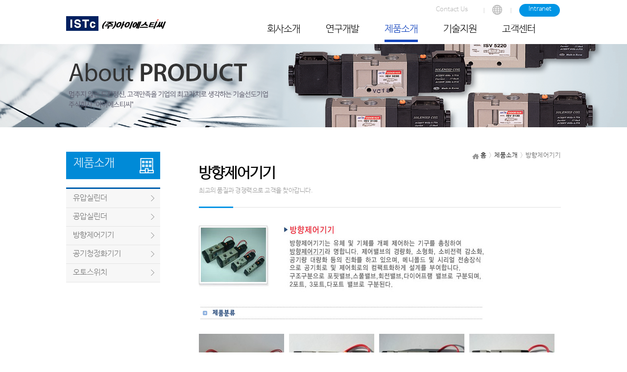

--- FILE ---
content_type: text/html; charset=utf-8
request_url: http://gw.istc.co.kr/bbs/board.php?bo_table=product_03&ending=1&ckattempt=1
body_size: 7649
content:
<!doctype html>
<html lang="ko">
<head>
<meta charset="utf-8">
<meta http-equiv="imagetoolbar" content="no">
<meta http-equiv="X-UA-Compatible" content="IE=10,chrome=1">
<title>방향제어기기 1 페이지 | 아이에스티씨 ISTC</title>
<meta name="description" content="유압, 공압, 부스터 실린더 및 솔 밸브 오토스위치, 핸드밸브 제조 전문">
<meta name="naver-site-verification" content="b12d6d18e1f307a972bb1cbc1a57dad5e4546283"/>
<meta property="og:type" content="website">
<meta property="og:title" content="아이에스티씨 ISTC">
<meta property="og:description" content="유압, 공압, 부스터 실린더 및 솔 밸브 오토스위치, 핸드밸브 제조 전문">
<!--<meta property="og:image" content="http://www.mysite.com/myimage.jpg">-->
<meta property="og:url" content="http://istc.co.kr">
 
<link rel="stylesheet" href="http://gw.istc.co.kr/theme/codebrill_company_free/css/default.css">
<!--[if lte IE 8]>
<script src="http://gw.istc.co.kr/js/html5.js"></script>
<![endif]-->
<script>
// 자바스크립트에서 사용하는 전역변수 선언
var g5_url       = "http://gw.istc.co.kr";
var g5_bbs_url   = "http://gw.istc.co.kr/bbs";
var g5_is_member = "";
var g5_is_admin  = "";
var g5_is_mobile = "";
var g5_bo_table  = "product_03";
var g5_sca       = "";
var g5_editor    = "";
var g5_cookie_domain = "";
</script>
<script src="http://gw.istc.co.kr/js/jquery-1.8.3.min.js"></script>
<script src="http://gw.istc.co.kr/js/jquery.menu.js"></script>
<script src="http://gw.istc.co.kr/js/common.js"></script>
<script src="http://gw.istc.co.kr/js/wrest.js"></script>


<!-- 드롭다운 네비게이션 -->
<script type="text/javascript" src="http://gw.istc.co.kr/js/jquery_top_menu.js"></script>
<!-- 드롭다운 네비게이션 끝 -->
<!-- 언어 드롭다운 -->
<script type="text/javascript" src="http://gw.istc.co.kr/js/jquery_script.js"></script>
<!-- 언어 드롭다운 끝 -->



<script src="http://gw.istc.co.kr/theme/codebrill_company_free/plugin/jquery.bxslider/jquery.bxslider.js"></script>
<script src="http://gw.istc.co.kr/theme/codebrill_company_free/js/main_bxslider.js"></script>
</head>
<body>


<style>
/* 상단 Hover효과 */
.top_menu_wrap .top_menu .depth_01 li.depth_01_li:nth-child(3) a {color:#0237b9 !important; text-decoration:none !important; padding-bottom:10px !important; border-bottom:#1446bc 5px solid !important;}
.top_menu_wrap .top_menu .depth_01 li.depth_01_li:nth-child(3) ul li.depth_02 a {letter-spacing:-0.5px !important; margin:2px 0 2px -3px!important; padding:3px 0 0px 7px!important; font-size:14px!important; line-height:30px!important; color:#fff!important; border: none !important}
.top_menu_wrap .top_menu .depth_01 li.depth_01_li:nth-child(3) ul li.depth_02 a:link,
.top_menu_wrap .top_menu .depth_01 li.depth_01_li:nth-child(3) ul li.depth_02 a:visited { color:#fff !important;text-decoration:none;}
.top_menu_wrap .top_menu .depth_01 li.depth_01_li:nth-child(3) ul li.depth_02 a:hover,
.top_menu_wrap .top_menu .depth_01 li.depth_01_li:nth-child(3) ul li.depth_02 a:active { color:#fff200 !important;text-decoration:none;}
</style>


<!-- 상단 시작 { -->
<div id="hd">

    <h1 id="hd_h1">방향제어기기 1 페이지</h1>

    <div id="skip_to_container"><a href="#container">본문 바로가기</a></div>

    
	<!-- } 상단 Navigation START -->
	
<link href="http://gw.istc.co.kr/theme/codebrill_company_free/css/layout.css" rel="stylesheet" type="text/css" />
<script type="text/javascript" src="http://www.tpcpage.co.kr/script/jquery-1.9.1.min.js"></script>

<!-- 드롭다운 네비게이션 -->
<script type="text/javascript" src="http://www.tpcpage.co.kr/script/jquery_top_menu.js"></script>
<!-- 드롭다운 네비게이션 끝 -->


<div class="top_bg">
	<div class="top_wrap">
		
		<div class="gnb">
        
            <ul class="contact_us">
                <li><a href="http://gw.istc.co.kr/bbs/write.php?bo_table=cs_estimate">Contact Us</a></li>
            </ul>
            
            <span style="padding:0px 10px; color:#e3e3e3; font-family:Arial, Helvetica, sans-serif !important; font-size:16px; position:absolute; right:100px; top:8px; padding:5px 0;">&Iota;</span>
        
            <div class="language">
           	  <div class="language_tit"><img src="http://gw.istc.co.kr/images/header/icon_language.png"/></div>
            </div>
            <div class="language_list">
            	<!--
                <ul>
                	<li style="height:3px; background-color:#005fae;"></li>
                </ul>
                -->
                <ul class="clear_both">
                    <li><a href="#" target="_blank">ENGLISH</a></li>
                    <li><a href="#" target="_blank">CHINESE</a></li>
                </ul>
            </div>
            
            <span style="padding:0px 10px; color:#e3e3e3; font-family:Arial, Helvetica, sans-serif !important; font-size:16px; position:absolute; right:155px; top:8px; padding:5px 0;">&Iota;</span>

            <ul class="intranet">
                <li style="background-image:url(http://gw.istc.co.kr/images/header/intranet.png); background-repeat:no-repeat; color:#FFF; text-align:center; font-size:13px;"><a href="http://gw.istc.co.kr/" target="_blank">Intranet</a></li>
            </ul>
            
            
		</div>

		<div class="top_menu_wrap" style="z-index:444;">
			<div class="logo_wrap">
				<a href="http://gw.istc.co.kr"><img src="http://gw.istc.co.kr/images/header/logo.png" alt=""></a>
			</div>

			<div class="top_line_x">
				<div class="top_menu">

					<div class="top_menu_txt">
						<ul>
							<li>
                            	<img src="http://gw.istc.co.kr/images/header/gnb_cs.png"/> 
                            </li>
						</ul>
					</div>

					<ul class="depth_01">
                    	<li class="depth_01_li"><a href="http://gw.istc.co.kr/sub/company_ceo.php">회사소개</a>
                        	<ul>
                                <li class="fir depth_02"><a href="http://gw.istc.co.kr/sub/company_ceo.php">CEO 인사말</a></li>
                                <li class="fir depth_02"><a href="http://gw.istc.co.kr/sub/company_info.php">기업정보</a></li>
                                <li class="fir depth_02"><a href="http://gw.istc.co.kr/sub/company_history.php">회사연혁</a></li>
                                <li class="fir depth_02"><a href="http://gw.istc.co.kr/sub/company_organization.php">조직도</a></li>
                                <li class="fir depth_02"><a href="http://gw.istc.co.kr/sub/company_location.php">찾아오시는 길</a></li>
                            </ul>
						</li>
						<li class="depth_01_li"><a href="http://gw.istc.co.kr/sub/lab.php" >연구개발</a>
                        	<ul>
                                <li class="depth_02"><a href="http://gw.istc.co.kr/sub/lab.php">기술보유현황</a></li>
                            </ul>
						</li>
						<li class="depth_01_li"><a href="http://gw.istc.co.kr/bbs/board.php?bo_table=product_01&ending=1">제품소개</a>
							<ul>
                                <li class="depth_02"><a href="http://gw.istc.co.kr/bbs/board.php?bo_table=product_01&ending=1">유압실린더</a></li>
                                <li class="depth_02"><a href="http://gw.istc.co.kr/bbs/board.php?bo_table=product_02&ending=1">공압실린더</a></li>
                                <li class="depth_02"><a href="http://gw.istc.co.kr/bbs/board.php?bo_table=product_03&ending=1">방향제어기기</a></li>
                                <li class="depth_02"><a href="http://gw.istc.co.kr/bbs/board.php?bo_table=product_04&ending=1">공기청정화기기</a></li>
                                <li class="depth_02"><a href="http://gw.istc.co.kr/bbs/board.php?bo_table=product_05&ending=1">오토스위치</a></li>
                            </ul>
						</li>
						<li class="depth_01_li"><a href="http://gw.istc.co.kr/bbs/board.php?bo_table=cs_cad">기술지원</a>
							<ul>
                                <li class="depth_02"><a href="http://gw.istc.co.kr/bbs/board.php?bo_table=cs_cad">CAD 다운로드</a></li>
                                <li class="depth_02"><a href="http://gw.istc.co.kr/bbs/write.php?bo_table=cs_technique">기술문의</a></li>
                                <li class="depth_02"><a href="http://gw.istc.co.kr/bbs/write.php?bo_table=cs_estimate">견적문의</a></li>
                                <li class="depth_02"><a href="http://gw.istc.co.kr/sub/cs_site_01.php">관련분류</a></li>
                                <li class="depth_02"><a href="http://gw.istc.co.kr/bbs/board.php?bo_table=cs_catalogue">전자카탈로그</a></li>
                            </ul>
						</li>
                        <li class="depth_01_li"><a href="http://gw.istc.co.kr/bbs/board.php?bo_table=news_notice" >고객센터</a>
                            <ul>
                                <li class="depth_02"><a href="http://gw.istc.co.kr/bbs/board.php?bo_table=news_notice">공지사항</a></li>
                                <li class="depth_02"><a href="http://gw.istc.co.kr/bbs/board.php?bo_table=cs_q_a">고객문의</a></li>
                                <li class="depth_02"><a href="http://gw.istc.co.kr/bbs/board.php?bo_table=cs_free_02">자유게시판</a></li>
                            </ul>
                        </li>
					</ul>
				</div>
			</div>
		</div><!-- //top_menu_wrap -->


</div><!-- //top_bg -->
<!--▲ 상단 영역-->

</div>    <!-- } 상단 Navigation END -->


<!-- } 상단 끝 -->
<hr>

<!-- 콘텐츠 시작 { -->

<div class="sub_top" style="background-image:url(../images/common/sub_product.png);">
  <ul>
    <li class="sub_top_img">
      <!--<img src="../images/company/sub_top.png"/>-->
    </li>
  </ul>
</div>

<div id="index_wrapper">
	
    <div id="index_container" style="margin-top:50px;">
      
      <div class="left">
      
        <div class="left_top">제품소개</div>
        
        <!--
        <a href="http://gw.istc.co.kr/bbs/board.php?bo_table=product_new&ending=1" style="text-decoration:none;">
        <div class="left_menu">신제품</div>
        </a>
        
        <a href="http://gw.istc.co.kr/bbs/board.php?bo_table=product_development&ending=1" style="text-decoration:none;">
        <div class="left_menu">개발품</div>
        </a>
        -->
        
        <a href="http://gw.istc.co.kr/bbs/board.php?bo_table=product_01&ending=1" style="text-decoration:none;">
        <div class="left_menu">유압실린더</div>
        </a>
        
        <a href="http://gw.istc.co.kr/bbs/board.php?bo_table=product_02&ending=1" style="text-decoration:none;">
        <div class="left_menu">공압실린더</div>
        </a>
        
        <a href="http://gw.istc.co.kr/bbs/board.php?bo_table=product_03&ending=1" style="text-decoration:none;">
        <div class="left_menu">방향제어기기</div>
        </a>
        
        <a href="http://gw.istc.co.kr/bbs/board.php?bo_table=product_04&ending=1" style="text-decoration:none;">
        <div class="left_menu">공기청정화기기</div>
        </a>
        
        <a href="http://gw.istc.co.kr/bbs/board.php?bo_table=product_05&ending=1" style="text-decoration:none;">
        <div class="left_menu">오토스위치</div>
        </a>
        
        <li style="list-style:none;"><img src="../images/left/left_img.jpg"/></li>
        
      </div>   
      
      <div style="width: 739px; float: left;">     
        <div class="page_loca">
  <a style="text-decoration: none;" href="<?php echo G5_URL ?>"><span class="loca_home">홈</span></a>
  <span class="loca_dot">&gt;</span>
  <a style="text-decoration: none;" href="../bbs/board.php?bo_table=product_01&amp;ending">제품소개</a>
  <span class="loca_dot">&gt;</span>
  <span class="loca_here">방향제어기기</span>
</div>

<div style="width: 100%;">
  <li class="page_title">
    방향제어기기<br>
    <span>최고의 품질과 경쟁력으로 고객을 찾아갑니다.</span> 
  </li>
  <li class="page_title_line02">
    <img src="../images/common/sub_page_line.gif">
  </li>
</div>
<!--
<h2 id="container_title">방향제어기기<span class="sound_only"> 목록</span></h2>
-->

<style>
/* 게시판 목록 */
#bo_cate h2 {width:1px;height:1px;font-size:0;line-height:0;overflow:hidden}
#bo_cate ul {margin-bottom:10px;padding-left:1px;width:728px;zoom:1}
#bo_cate ul:after {display:block;visibility:hidden;clear:both;content:""}
#bo_cate li {float:left;margin-bottom:-1px}
#bo_cate a {display:block;position:relative;margin-left:-1px;padding:6px 0 5px;width:90px;border:1px solid #ddd;background:#f7f7f7;color:#888;text-align:center;letter-spacing:-0.1em;line-height:1.2em;cursor:pointer}
#bo_cate a:focus, #bo_cate a:hover, #bo_cate a:active {text-decoration:none}
#bo_cate #bo_cate_on {z-index:2;border:1px solid #565e60;background:#fff;color:#565e60;font-weight:bold}

.td_subject img {margin-left:3px}

/* 갤러리 목록 */
#bo_gall h2 {margin:0;padding:0;width:1px;height:1px;font-size:0;line-height:0;overflow:hidden}
#bo_gall #gall_ul {margin:10px 0 0;padding:0;list-style:none;zoom:1}
#bo_gall #gall_ul:after {display:block;visibility:hidden;clear:both;content:""}
#bo_gall .gall_li {float:left;margin:0 10px 30px 0}

#bo_gall .gall_con {margin:0;padding:0;list-style:none}
#bo_gall .gall_con li {margin:0 0 4px}
#bo_gall .gall_con .gall_subject {display:inline-block;width:50px}

#bo_gall .gall_now .gall_text_href a {color:#ff3061}

#bo_gall .gall_href a:link, #bo_gall .gall_href a:focus, #bo_gall .gall_href a:hover {text-decoration:none}
#bo_gall .gall_href strong, #bo_gall .gall_href span {display:inline-block;background:#f7f7f7;text-align:center;line-height:10em}

#bo_gall .gall_text_href {margin:10px 0 !important}
#bo_gall .gall_text_href a {font-weight:bold}
#bo_gall .gall_text_href span {display:inline !important}
#bo_gall .gall_text_href img {margin:0 0 0 4px}

/* 게시판 목록 공통 */
.bo_fx {margin-bottom:5px;zoom:1}
.bo_fx:after {display:block;visibility:hidden;clear:both;content:""}
.bo_fx ul {margin:0;padding:0;list-style:none}
#bo_list_total {float:left;padding-top:5px}
.btn_bo_user {float:right;margin:0;padding:0;list-style:none}
.btn_bo_user li {float:left;margin-left:5px}
.btn_bo_adm {float:left}
.btn_bo_adm li {float:left;margin-right:5px}
.btn_bo_adm input {padding:8px;border:0;background:#f1592a;color:#fff;text-decoration:none;vertical-align:middle; border-radius:2px;}
.bo_notice td {background:#f7f7f2}
.bo_notice td a {font-weight:bold}
.td_num strong {color:#000}
.bo_cate_link {display:inline-block;margin:0 3px 0 0;padding:0 6px 0 0;border-right:1px solid #e7f1ed;color:#999 !important;font-weight:bold;text-decoration:none} /* 글제목줄 분류스타일 */
.bo_current {color:#e8180c}

#bo_sch {margin-bottom:10px;padding-top:5px;text-align:center}
#bo_sch legend {position:absolute;margin:0;padding:0;font-size:0;line-height:0;text-indent:-9999em;overflow:hidden}

#bo_gall li.empty_list {padding:85px 0;text-align:center}

/* 게시판 쓰기 */
#char_count_desc {display:block;margin:0 0 5px;padding:0}
#char_count_wrap {margin:5px 0 0;text-align:right}
#char_count {font-weight:bold}

#autosave_wrapper {position:relative}
#autosave_pop {display:none;z-index:10;position:absolute;top:24px;right:117px;padding:8px;width:350px;height:auto !important;height:180px;max-height:180px;border:1px solid #565656;background:#fff;overflow-y:scroll}
html.no-overflowscrolling #autosave_pop {height:auto;max-height:10000px !important} /* overflow 미지원 기기 대응 */
#autosave_pop strong {position:absolute;font-size:0;line-height:0;overflow:hidden}
#autosave_pop div {text-align:right}
#autosave_pop button {margin:0;padding:0;border:0;background:transparent}
#autosave_pop ul {margin:10px 0;padding:0;border-top:1px solid #e9e9e9;list-style:none}
#autosave_pop li {padding:8px 5px;border-bottom:1px solid #e9e9e9;zoom:1}
#autosave_pop li:after {display:block;visibility:hidden;clear:both;content:""}
#autosave_pop a {display:block;float:left}
#autosave_pop span {display:block;float:right}
.autosave_close {cursor:pointer}
.autosave_content {display:none}

/* 게시판 읽기 */
#bo_v {margin-bottom:20px;padding-bottom:20px}

#bo_v_table {position:absolute;top:0;right:16px;margin:0;padding:0 5px;height:25px;background:#565e60;color:#fff;font-weight:bold;line-height:2.2em}

#bo_v_title {padding:10px 0;font-size:24px; padding-bottom:40px;}

#bo_v_info {padding:0 0 10px;border-bottom:1px solid #ddd}
#bo_v_info h2 {position:absolute;font-size:0;line-height:0;overflow:hidden}
#bo_v_info strong {display:inline-block;margin:0 15px 0 5px;font-weight:normal}
#bo_v_info .sv_member,
#bo_v_info .sv_guest,
#bo_v_info .member,
#bo_v_info .guest {font-weight:bold}

#bo_v_file {}
#bo_v_file h2 {position:absolute;font-size:0;line-height:0;overflow:hidden}
#bo_v_file ul {margin:0;padding:0;list-style:none}
#bo_v_file li {padding:0 10px;border-bottom:1px solid #eee;background:#f5f6fa}
#bo_v_file a {display:inline-block;padding:8px 0 7px;width:100%;color:#000;word-wrap:break-word}
#bo_v_file a:focus, #bo_v_file a:hover, #bo_v_file a:active {text-decoration:none}
#bo_v_file img {float:left;margin:0 10px 0 0}
.bo_v_file_cnt {display:inline-block;margin:0 0 3px 16px}

#bo_v_link {}
#bo_v_link h2 {position:absolute;font-size:0;line-height:0;overflow:hidden}
#bo_v_link ul {margin:0;padding:0;list-style:none}
#bo_v_link li {padding:0 10px;border-bottom:1px solid #eee;background:#f5f6fa}
#bo_v_link a {display:inline-block;padding:8px 0 7px;width:100%;color:#000;word-wrap:break-word}
#bo_v_link a:focus, #bo_v_link a:hover, #bo_v_link a:active {text-decoration:none}
.bo_v_link_cnt {display:inline-block;margin:0 0 3px 16px}

#bo_v_top {margin:0 0 10px;padding:10px 0;zoom:1}
#bo_v_top:after {display:block;visibility:hidden;clear:both;content:""}
#bo_v_top h2 {position:absolute;font-size:0;line-height:0;overflow:hidden}
#bo_v_top ul {margin:0;padding:0;list-style:none}

#bo_v_bot {zoom:1}
#bo_v_bot:after {display:block;visibility:hidden;clear:both;content:""}
#bo_v_bot h2 {position:absolute;font-size:0;line-height:0;overflow:hidden}
#bo_v_bot ul {margin:0;padding:0;list-style:none}

.bo_v_nb {float:left}
.bo_v_nb li {float:left;margin-right:5px}
.bo_v_com {float:right}
.bo_v_com li {float:left;margin-left:5px}

#bo_v_atc {min-height:200px;height:auto !important;height:200px}
#bo_v_atc_title {position:absolute;font-size:0;line-height:0;overflow:hidden}

#bo_v_img {margin:0 0 10px;width:100%;overflow:hidden;zoom:1}
#bo_v_img:after {display:block;visibility:hidden;clear:both;content:""}
#bo_v_img img {margin-bottom:20px;max-width:100%;height:auto}

#bo_v_con {margin-bottom:30px;width:100%;line-height:1.7em;word-break:break-all;overflow:hidden}
#bo_v_con a {color:#000;text-decoration:underline}
#bo_v_con img {max-width:100%;height:auto}

#bo_v_act {margin-bottom:30px;text-align:center}
#bo_v_act .bo_v_act_gng {position:relative}
#bo_v_act a {margin-right:5px;vertical-align:middle}
#bo_v_act strong {color:#ff3061}
#bo_v_act_good, #bo_v_act_nogood {display:none;position:absolute;top:30px;left:0;padding:10px 0;width:165px;background:#ff3061;color:#fff;text-align:center}

#bo_v_sns {margin:0 0 20px;padding:0;list-style:none;zoom:1}
#bo_v_sns:after {display:block;visibility:hidden;clear:both;content:""}
#bo_v_sns li {float:left;margin:0 5px 0 0}

/* 게시판 댓글 */
#bo_vc {margin:0 0 20px;padding:20px 20px 10px;border:1px solid #e5e8ec;background:#f5f8f9}
#bo_vc h2 {margin-bottom:10px}
#bo_vc article {padding:0 0 10px;border-top:1px dotted #ccc}
#bo_vc header {position:relative;padding:15px 0 5px}
#bo_vc header .icon_reply {position:absolute;top:15px;left:-20px}
#bo_vc .sv_wrap {margin-right:15px}
#bo_vc .member, #bo_vc .guest, #bo_vc .sv_member, #bo_vc .sv_guest {font-weight:bold}
.bo_vc_hdinfo {display:inline-block;margin:0 15px 0 5px}
#bo_vc h1 {position:absolute;font-size:0;line-height:0;overflow:hidden}
#bo_vc a {color:#000;text-decoration:none}
#bo_vc p {padding:0 0 5px;line-height:1.8em}
#bo_vc p a {text-decoration:underline}
#bo_vc_empty {margin:0;padding:20px !important;text-align:center}
#bo_vc #bo_vc_winfo {float:left}
#bo_vc footer {zoom:1}
#bo_vc footer:after {display:block;visibility:hidden;clear:both;content:""}

.bo_vc_act {float:right;margin:0;list-style:none;zoom:1}
.bo_vc_act:after {display:block;visibility:hidden;clear:both;content:""}
.bo_vc_act li {float:left;margin-left:5px}

#bo_vc_w {position:relative;margin:0 0 10px;padding:0 0 20px;border-bottom:1px solid #cfded8}
#bo_vc_w h2 {position:absolute;font-size:0;line-height:0;overflow:hidden}
#bo_vc_w #char_cnt {display:block;margin:0 0 5px}

#bo_vc_sns {margin:0;padding:0;list-style:none;zoom:1}
#bo_vc_sns:after {display:block;visibility:hidden;clear:both;content:""}
#bo_vc_sns li {float:left;margin:0 20px 0 0}
#bo_vc_sns input {margin:0 0 0 5px}
</style>

<div>
  <img src="../../images/product/product_03.jpg">
</div>

<!-- 게시판 목록 시작 { -->
<div id="bo_gall" style="width:100%">

    <!--
	    -->

    <!--
    <nav id="bo_cate">
        <h2>이벤트 진행</h2>
        <ul id="bo_cate_ul">
           <li><a href="./board.php?bo_table=product_03">진행중</a><li>
		   <li><a href="./board.php?bo_table=product_03&ending=1" id="bo_cate_on">종료</a></li>
        </ul>
    </nav>
    -->
    <div class="bo_fx">
        <!--
        <div id="bo_list_total">
            <span>Total 0건</span>
            1 페이지
        </div>
        -->

            </div>

    <form name="fboardlist"  id="fboardlist" action="./board_list_update.php" onsubmit="return fboardlist_submit(this);" method="post">
    <input type="hidden" name="bo_table" value="product_03">
    <input type="hidden" name="sfl" value="">
    <input type="hidden" name="stx" value="">
    <input type="hidden" name="spt" value="">
    <input type="hidden" name="page" value="1">
    <input type="hidden" name="ending" value="1">
    <input type="hidden" name="sw" value="">

    
    <ul id="gall_ul">
                <li class="gall_li " style="width:174px">
                        <span class="sound_only">
                0            </span>
            <ul class="gall_con">
                <li class="gall_href">
                    <a href="http://gw.istc.co.kr/bbs/board.php?bo_table=product_03&amp;wr_id=11">
                    <img src="http://gw.istc.co.kr/data/file/product_03/thumb-1935571774_MjupaoHI_e397736890eaedc2e61befc24a5150671ccf5b6b_174x124.jpg" alt="" width="174" height="124">                    </a>
                </li>
                <li class="gall_text_href" style="width:174px">
                                        <a href="http://gw.istc.co.kr/bbs/board.php?bo_table=product_03&amp;wr_id=11">
                        ISV2000                                            </a>
                    <img src="http://gw.istc.co.kr/skin/board/product_03/img/icon_hot.gif" alt="인기글">                </li>
                
                <!--
                <li><span></li>
                
				<li><span> ~ </li>
				
                <li><span class="gall_subject">작성자 </span><span class="sv_member">관리자</span></li>
                <li><span class="gall_subject">작성일 </span>02-09</li>
                <li><span class="gall_subject">조회 </span>1284</li>
                                				-->
            </ul>
        </li>
                <li class="gall_li " style="width:174px">
                        <span class="sound_only">
                -1            </span>
            <ul class="gall_con">
                <li class="gall_href">
                    <a href="http://gw.istc.co.kr/bbs/board.php?bo_table=product_03&amp;wr_id=10">
                    <img src="http://gw.istc.co.kr/data/file/product_03/thumb-1935571774_rLQvBWIh_a5b05684b9781f15831a63563a468ac1da2c260c_174x124.jpg" alt="" width="174" height="124">                    </a>
                </li>
                <li class="gall_text_href" style="width:174px">
                                        <a href="http://gw.istc.co.kr/bbs/board.php?bo_table=product_03&amp;wr_id=10">
                        ISV3000                                            </a>
                    <img src="http://gw.istc.co.kr/skin/board/product_03/img/icon_hot.gif" alt="인기글">                </li>
                
                <!--
                <li><span></li>
                
				<li><span> ~ </li>
				
                <li><span class="gall_subject">작성자 </span><span class="sv_member">관리자</span></li>
                <li><span class="gall_subject">작성일 </span>02-09</li>
                <li><span class="gall_subject">조회 </span>1596</li>
                                				-->
            </ul>
        </li>
                <li class="gall_li " style="width:174px">
                        <span class="sound_only">
                -2            </span>
            <ul class="gall_con">
                <li class="gall_href">
                    <a href="http://gw.istc.co.kr/bbs/board.php?bo_table=product_03&amp;wr_id=9">
                    <img src="http://gw.istc.co.kr/data/file/product_03/thumb-1935571774_kcaipUuv_ea5b765148a0dc618d47926a304519f599ee1112_174x124.jpg" alt="" width="174" height="124">                    </a>
                </li>
                <li class="gall_text_href" style="width:174px">
                                        <a href="http://gw.istc.co.kr/bbs/board.php?bo_table=product_03&amp;wr_id=9">
                        ISV5000                                            </a>
                    <img src="http://gw.istc.co.kr/skin/board/product_03/img/icon_hot.gif" alt="인기글">                </li>
                
                <!--
                <li><span></li>
                
				<li><span> ~ </li>
				
                <li><span class="gall_subject">작성자 </span><span class="sv_member">관리자</span></li>
                <li><span class="gall_subject">작성일 </span>02-09</li>
                <li><span class="gall_subject">조회 </span>1281</li>
                                				-->
            </ul>
        </li>
                <li class="gall_li " style="margin:0 !important;width:174px">
                        <span class="sound_only">
                -3            </span>
            <ul class="gall_con">
                <li class="gall_href">
                    <a href="http://gw.istc.co.kr/bbs/board.php?bo_table=product_03&amp;wr_id=8">
                    <img src="http://gw.istc.co.kr/data/file/product_03/thumb-1935571774_2G5mDC47_1f234d773afbc1582bc439f8e5c5e52faded4682_174x124.jpg" alt="" width="174" height="124">                    </a>
                </li>
                <li class="gall_text_href" style="width:174px">
                                        <a href="http://gw.istc.co.kr/bbs/board.php?bo_table=product_03&amp;wr_id=8">
                        ISV6000                                            </a>
                    <img src="http://gw.istc.co.kr/skin/board/product_03/img/icon_hot.gif" alt="인기글">                </li>
                
                <!--
                <li><span></li>
                
				<li><span> ~ </li>
				
                <li><span class="gall_subject">작성자 </span><span class="sv_member">관리자</span></li>
                <li><span class="gall_subject">작성일 </span>02-09</li>
                <li><span class="gall_subject">조회 </span>1248</li>
                                				-->
            </ul>
        </li>
                <li class="gall_li " style="clear:both;width:174px">
                        <span class="sound_only">
                -4            </span>
            <ul class="gall_con">
                <li class="gall_href">
                    <a href="http://gw.istc.co.kr/bbs/board.php?bo_table=product_03&amp;wr_id=7">
                    <img src="http://gw.istc.co.kr/data/file/product_03/thumb-1935571774_T8jLOuPf_79a7ea3e3eb606d1ca8a33a4f044b2a3e6a22fd8_174x124.jpg" alt="" width="174" height="124">                    </a>
                </li>
                <li class="gall_text_href" style="width:174px">
                                        <a href="http://gw.istc.co.kr/bbs/board.php?bo_table=product_03&amp;wr_id=7">
                        ISHV200/300/400                                            </a>
                    <img src="http://gw.istc.co.kr/skin/board/product_03/img/icon_hot.gif" alt="인기글">                </li>
                
                <!--
                <li><span></li>
                
				<li><span> ~ </li>
				
                <li><span class="gall_subject">작성자 </span><span class="sv_member">관리자</span></li>
                <li><span class="gall_subject">작성일 </span>02-09</li>
                <li><span class="gall_subject">조회 </span>1485</li>
                                				-->
            </ul>
        </li>
                <li class="gall_li " style="width:174px">
                        <span class="sound_only">
                -5            </span>
            <ul class="gall_con">
                <li class="gall_href">
                    <a href="http://gw.istc.co.kr/bbs/board.php?bo_table=product_03&amp;wr_id=6">
                    <img src="http://gw.istc.co.kr/data/file/product_03/thumb-1935571774_Pk7YZb3y_abf2217c4b8122317d9df5808ffdbab1412b89e2_174x124.jpg" alt="" width="174" height="124">                    </a>
                </li>
                <li class="gall_text_href" style="width:174px">
                                        <a href="http://gw.istc.co.kr/bbs/board.php?bo_table=product_03&amp;wr_id=6">
                        IFT3000/IFT5000                                            </a>
                    <img src="http://gw.istc.co.kr/skin/board/product_03/img/icon_hot.gif" alt="인기글">                </li>
                
                <!--
                <li><span></li>
                
				<li><span> ~ </li>
				
                <li><span class="gall_subject">작성자 </span><span class="sv_member">관리자</span></li>
                <li><span class="gall_subject">작성일 </span>02-09</li>
                <li><span class="gall_subject">조회 </span>1254</li>
                                				-->
            </ul>
        </li>
                <li class="gall_li " style="width:174px">
                        <span class="sound_only">
                -6            </span>
            <ul class="gall_con">
                <li class="gall_href">
                    <a href="http://gw.istc.co.kr/bbs/board.php?bo_table=product_03&amp;wr_id=5">
                    <img src="http://gw.istc.co.kr/data/file/product_03/thumb-1935571774_rp3Vvwik_0006076045472906e945adad002522e8b896a319_174x124.jpg" alt="" width="174" height="124">                    </a>
                </li>
                <li class="gall_text_href" style="width:174px">
                                        <a href="http://gw.istc.co.kr/bbs/board.php?bo_table=product_03&amp;wr_id=5">
                        ISO2000/3000/4000/5000                                            </a>
                    <img src="http://gw.istc.co.kr/skin/board/product_03/img/icon_hot.gif" alt="인기글">                </li>
                
                <!--
                <li><span></li>
                
				<li><span> ~ </li>
				
                <li><span class="gall_subject">작성자 </span><span class="sv_member">관리자</span></li>
                <li><span class="gall_subject">작성일 </span>02-09</li>
                <li><span class="gall_subject">조회 </span>1089</li>
                                				-->
            </ul>
        </li>
                <li class="gall_li " style="margin:0 !important;width:174px">
                        <span class="sound_only">
                -7            </span>
            <ul class="gall_con">
                <li class="gall_href">
                    <a href="http://gw.istc.co.kr/bbs/board.php?bo_table=product_03&amp;wr_id=4">
                    <img src="http://gw.istc.co.kr/data/file/product_03/thumb-1935571774_AGtejJ8f_64ccb1209d89f4870e1c7aa46dbd8df25f048ed5_174x124.jpg" alt="" width="174" height="124">                    </a>
                </li>
                <li class="gall_text_href" style="width:174px">
                                        <a href="http://gw.istc.co.kr/bbs/board.php?bo_table=product_03&amp;wr_id=4">
                        IPA,IPW,IPS                                            </a>
                    <img src="http://gw.istc.co.kr/skin/board/product_03/img/icon_hot.gif" alt="인기글">                </li>
                
                <!--
                <li><span></li>
                
				<li><span> ~ </li>
				
                <li><span class="gall_subject">작성자 </span><span class="sv_member">관리자</span></li>
                <li><span class="gall_subject">작성일 </span>02-09</li>
                <li><span class="gall_subject">조회 </span>1382</li>
                                				-->
            </ul>
        </li>
                    </ul>

        </form>
</div>


<!-- 페이지 -->

<!-- 게시물 검색 시작 {
<fieldset id="bo_sch">
    <legend>게시물 검색</legend>

    <form name="fsearch" method="get">
    <input type="hidden" name="bo_table" value="product_03">
    <input type="hidden" name="sca" value="">
    <input type="hidden" name="ending" value="1">
    <input type="hidden" name="sop" value="and">
    <label for="sfl" class="sound_only">검색대상</label>
    <select name="sfl" id="sfl">
        <option value="wr_subject">제목</option>
        <option value="wr_content">내용</option>
        <option value="wr_subject||wr_content">제목+내용</option>
        <option value="mb_id,1">회원아이디</option>
        <option value="mb_id,0">회원아이디(코)</option>
        <option value="wr_name,1">글쓴이</option>
        <option value="wr_name,0">글쓴이(코)</option>
    </select>
    <label for="stx" class="sound_only">검색어<strong class="sound_only"> 필수</strong></label>
    <input type="text" name="stx" value="" required id="stx" class="frm_input required" size="15" maxlength="15">
    <input type="submit" value="검색" class="btn_submit">
    </form>
</fieldset>
<!-- } 게시물 검색 끝 -->

<!-- } 게시판 목록 끝 -->
    </div>
  </div>
</div>


<!-- } 콘텐츠 끝 -->



<!-- 하단 시작 { -->


<style>
#footer { clear:left; float:left; left:0; bottom:0px; text-align: center; font-size: 12px; color: white; background: #000000; padding: 10px 0; position: absolute; clear: both; width: 100%;} 

</style>

<div style="float:left; width:100%; background-color:#dbdbdb; padding-top:20px; padding-bottom:20px; margin-top:50px; background-position:bottom;">
  <ul style="width:1010px; margin:0 auto; height:30px; color:#6e6e6e; font-size:14px;border-bottom:#C2C2C2 1px solid;">
        <li style="float:left;"><a href="http://gw.istc.co.kr/sub/company_ceo.php" style="color:#6e6e6e;">회사소개</a></li>
        <li style="padding:0px 10px; float:left;"><img src="../../images/tail/dot_tail_menu.gif"/></li>
         <li style="float:left;"><a href="http://gw.istc.co.kr/sub/company_location.php" style="color:#6e6e6e;">오시는 길</a></li>
        <li style="padding:0px 10px; float:left;"><img src="../../images/tail/dot_tail_menu.gif"/></li>
         <li style="float:left; background-image:url(../../images/tail/icon_down.gif); background-repeat:no-repeat; background-position:right; padding-right:20px;"><a href="../include/ISTC_Brochure_kor.zip" style="color:#6e6e6e;">ISTC Brochure</a></li>
        <li style="padding:0px 10px; float:left;"><img src="../../images/tail/dot_tail_menu.gif"/></li>
        <li style="float:left;"><a href="http://gw.istc.co.kr/sub/privacy.php" style="color:#333333;">개인정보 처리방침</a></li>
      </ul>
      
      <ul style="width:1010px; margin:0 auto; height:80px; padding-top:20px; color:#555555; font-size:13px; background-image:url(../../images/tail/tail_bg.gif); background-repeat:no-repeat; background-position:right; line-height:150%; letter-spacing:-0.5px;">
        <li>
          경상북도 칠곡군 왜관읍 공단로1길 50 (삼청리 1098)
          <span style="padding:0px 10px; color:#c1c1c1; font-size:11px;">|</span>
          T. 053-710-7890
          <span style="padding:0px 10px; color:#c1c1c1; font-size:11px;">|</span>
          F. 053-710-7889
          <span style="padding:0px 10px; color:#c1c1c1; font-size:11px;">|</span>
          E. <a href="mailto:istc7890@hanmail.net" style="color:#555555; text-decoration:none;">istc7890@hanmail.net</a>
        </li>
        <li style="color:#555555; font-size:13px; letter-spacing:-0.5px;">
          ⓒ ISTC Global Corp. All Rights Reserved.
        </li>
      </ul>
    </div>


<!-- } 하단 끝 -->

<script>
$(function() {
    // 폰트 리사이즈 쿠키있으면 실행
    font_resize("container", get_cookie("ck_font_resize_rmv_class"), get_cookie("ck_font_resize_add_class"));
});
</script>



<!-- ie6,7에서 사이드뷰가 게시판 목록에서 아래 사이드뷰에 가려지는 현상 수정 -->
<!--[if lte IE 7]>
<script>
$(function() {
    var $sv_use = $(".sv_use");
    var count = $sv_use.length;

    $sv_use.each(function() {
        $(this).css("z-index", count);
        $(this).css("position", "relative");
        count = count - 1;
    });
});
</script>
<![endif]-->

</body>
</html>

<!-- 사용스킨 : product_03 -->


--- FILE ---
content_type: text/css
request_url: http://gw.istc.co.kr/theme/codebrill_company_free/css/default.css
body_size: 5259
content:
@charset "utf-8";
/* SIR 지운아빠 */

@font-face {

	font-family: "Nanum Barun Gothic";
	font-style:normal;
	src:url('../fonts/NanumBarunGothic.eot');
	src: local(※), url('../fonts/NanumBarunGothic.woff') format('woff');

}

@font-face {

	font-family: "Nanum Barun Gothic Regular";
	font-style:normal;
	src:url('../fonts/NanumBarunGothicRegular.eot');
	src: local(※), url('../fonts/NanumBarunGothicRegular.woff') format('woff');

}


 @import url('layout.css');  

/* 초기화 */
html {overflow-y:scroll}
body {margin:0;padding:0;font-size:0.875em;font-family:'Malgun Gothic','맑은 고딕','Nanum Barun Gothic'}
html, h1, h2, h3, h4, h5, h6, form, fieldset, img {margin:0;padding:0;border:0}
h1, h2, h3, h4, h5, h6 {font-size:1em;font-family:'Malgun Gothic','맑은 고딕','Nanum Barun Gothic'}
article, aside, details, figcaption, figure, footer, header, hgroup, menu, nav, section {display:block}

ul { list-style:none; margin:0; padding:0px;}

#hd ul, nav ul, #ft ul {margin:0;padding:0;list-style:none}
legend {position:absolute;margin:0;padding:0;font-size:0;line-height:0;text-indent:-9999em;overflow:hidden}
label, input, button, select, img {vertical-align:middle}
input, button {margin:0;padding:0;font-family:'Malgun Gothic','맑은 고딕','Nanum Barun Gothic';font-size:1em}
button {cursor:pointer}

textarea, select {font-family:'Malgun Gothic','맑은 고딕','Nanum Barun Gothic';font-size:1em}
select {margin:0}
p {margin:0;padding:0;word-break:break-all}
hr {display:none}
pre {overflow-x:scroll;font-size:1.1em}
a:link, a:visited {color:#000;text-decoration:none;}
a:hover, a:focus, a:active {color:#000;text-decoration:none;}

.bold { font-weight:600;}
.blue { color:#f1592a;}

.font_16 { font-size:16px;}
.font_20 { font-size:20px;}

.line_no {text-decoration:none}


/* 팝업레이어 */
#hd_pop {position:relative;margin:0 auto;width:1010px;height:0}
#hd_pop h2 {position:absolute;font-size:0;line-height:0;overflow:hidden}
.hd_pops {position:absolute;border:1px solid #e9e9e9;background:#fff}
.hd_pops_con {}
.hd_pops_footer {padding:10px 0;background:#000;color:#fff;text-align:right}
.hd_pops_footer button {margin-right:5px;padding:5px 10px;border:0;background:#393939;color:#fff}

/* 상단 레이아웃 */
#hd {position:relative;min-width:1010px;background:#fff}
#hd_h1 {position:absolute;font-size:0;line-height:0;overflow:hidden}
#hd_topbar {border-bottom:1px solid #ddd;background:#f6f6f6}
#hd_topbar_wrapper {width:1010px;margin:0 auto;font-size:0.857em;overflow:hidden}
#hd_topbar_wrapper .topbar_box {width:50%;padding:10px 0;float:left;}
#hd_topbar_wrapper .topbar_box #tnb {width:100%;text-align:right;overflow:hidden}
#hd_topbar_wrapper #tnb li {display:inline-block;padding:0 5px;zoom:1;*display:inline}
#hd_wrapper {position:relative;margin:0 auto;width:1010px;height:96px;zoom:1}
#hd_wrapper:after {display:block;visibility:hidden;clear:both;content:""}

#logo {padding:26px 0;float:left;}

/* 메인메뉴 */
#cb_gnb {position:relative;float:right;}
#cb_gnb h2 {position:absolute;font-size:0;line-height:0;overflow:hidden}
#gnb_1dul {margin:0 auto !important;padding:0;zoom:1}
#gnb_1dul:after {display:block;visibility:hidden;clear:both;content:""}
.gnb_1dli {position:relative;float:left}
.gnb_1da {display:inline-block;padding:31px 30px 30px 30px;height:35px;font-family:'Malgun Gothic','맑은 고딕','Nanum Barun Gothic' Regular;line-height:2.95em;text-decoration:none;cursor:default}
.gnb_1da.c_pointer {cursor:pointer}
.gnb_1da:focus, .gnb_1da:hover {text-decoration:none}
.gnb_1dli_air .gnb_1da {color:#008299}
.gnb_1dli_on .gnb_1da {color:#008299}
.gnb_2dul {display:none;position:absolute;top:96px;width:180px;font-size:0.929em}
.gnb_2da {display:block;padding:13px 10px;text-align:left;text-decoration:none}
.gnb_1dli_air .gnb_2da {background:rgba(0,0,0,0.8);color:#fff}
.gnb_1dli_on .gnb_2da {background:rgba(0,0,0,0.8);color:#fff}
.gnb_2da:focus, .gnb_2da:hover {background:rgba(68,68,68,0.8);text-decoration:none}
.gnb_1dli_over .gnb_2dul {display:block;left:0;}
.gnb_1dli_over2 .gnb_2dul {display:block;right:0;}

#gnb_empty {padding:10px 0;width:100%;text-align:center;line-height:2em}
#gnb_empty a {text-decoration:underline}

/* 중간 레이아웃 */
#index_wrapper {}
#wrapper {width:100%;padding:10px 0 20px 0;margin:0 auto;overflow:hidden;}
#wrapper:after {display:block;visibility:hidden;clear:both;content:""}

#visual {border-bottom:1px solid #ddd;background:#d5d5d5;}

#index_container {position:relative;width:1010px;/*height:auto !important;*/margin:0 auto;font-size:1em;zoom:1}

#aside {width:200px;padding-top:10px;float:left;}
#aside .am_ul {width:100%;padding:0;margin:0;border-bottom:1px solid #ddd;list-style:none;}
#aside .am_ul li {border-top:1px solid #ddd;}
#aside .am_ul li a {display:block;padding:15px 0 15px 20px;text-decoration:none;}
#aside .am_ul li a:hover,
#aside .am_ul li.on a {color:#008299}
#aside .am_default,
#aside .am_ul .am_first {position:relative;padding:15px 0;margin:0 0 20px 0;text-align:center;background:#333;border:0;font-size:1.2em;font-family:'Malgun Gothic','맑은 고딕','Nanum Barun Gothic' Regular;color:#fff}
#aside .amf_cut_box {position:absolute;width:24px;height:24px;}
#aside .amf_cut_1 {top:0;right:0;background:url("../img/am_first_cut_1.png") no-repeat;}
#aside .amf_cut_2 {bottom:0;left:0;background:url("../img/am_first_cut_2.png") no-repeat;}

#container {position:relative;width:980px; /*height:auto !important;*/ float:right;zoom:1}
#container:after {display:block;visibility:hidden;clear:both;content:""}
#container_title {margin-bottom:20px;font-size:1.2em;font-weight:bold}

/* 하단 레이아웃 */
#ft {min-width:1010px;border-bottom:1px solid #ddd;font-size:0.857em;}
#ft h1 {position:absolute;font-size:0;line-height:0;overflow:hidden}

#fnb {background:#333;color:#fff}
#fnb div {position:relative;width:1010px;margin:0 auto;padding:10px 0;}
#fnb a {display:inline-block;margin:0 10px 0 0;color:inherit}

#ft_company_wrapper {width:1010px;padding:10px 0;margin:0 auto;overflow:hidden}
#ft_company {padding:10px 0 0 0;float:left;}
#ft_company p {padding:5px 0;}
#ft_logo {padding:30px 0;float:right;}

/* 게시물 선택복사 선택이동 */
#copymove {}
.copymove_current {float:right;color:#ff3061}
.copymove_currentbg {background:#f4f4f4}

/* 화면낭독기 사용자용 */
#hd_login_msg {position:absolute;top:0;left:0;font-size:0;line-height:0;overflow:hidden}
.msg_sound_only, .sound_only {display:inline-block !important;position:absolute;top:0;left:0;margin:0 !important;padding:0 !important;font-size:0;line-height:0;border:0 !important;overflow:hidden !important}
/* 본문 바로가기 */
#skip_to_container a {position:absolute;top:0;left:0;width:1px;height:1px;font-size:0;line-height:0;overflow:hidden}
#skip_to_container a:focus, #skip_to_container a:active {width:100%;height:75px;background:#21272e;color:#fff;font-size:2em;font-weight:bold;text-align:center;text-decoration:none;line-height:3.3em}

/* ie6 이미지 너비 지정 */
.img_fix {width:100%;/*height:auto*/}

/* 캡챠 자동등록(입력)방지 기본 -pc */
#captcha {display:inline-block;position:relative}
#captcha legend {position:absolute;margin:0;padding:0;font-size:0;line-height:0;text-indent:-9999em;overflow:hidden;}
#captcha #captcha_img {width:160px;height:60px;border:1px solid #e9e9e9;vertical-align:top;padding:0;margin:0}
#captcha #captcha_mp3 {position:absolute;top:0;left:161px;;margin:0;padding:0;width:31px;height:31px;border:0;background:transparent;vertical-align:middle;overflow:hidden;cursor:pointer}
#captcha #captcha_mp3 span {position:absolute;top:0;left:0;width:31px;height:31px;background:url('../../../img/captcha.png') no-repeat;}
#captcha #captcha_reload {position:absolute;top:31px;left:161px;margin:0;padding:0;width:31px;height:31px;border:0;background:transparent;vertical-align:middle;overflow:hidden;cursor:pointer;background:url('../../../img/captcha.png') no-repeat  0 -30px;border-top:1px solid #ccc;text-indent:-999px}
#captcha #captcha_key {margin:0 0 0 33px;padding:0 5px;width:70px;height:60px;border:1px solid #b8c9c2;background:#f7f7f7;font-size:1.333em;font-weight:bold;text-align:center;line-height:2.8em;vertical-align:top}
#captcha #captcha_info {margin:5px 0 0;font-size:0.95em;letter-spacing:-0.1em; width:300px;}

/* 캡챠 자동등록(입력)방지 기본 - mobile */
#captcha.m_captcha audio {display:block;margin:0 0 5px;width:187px}
#captcha.m_captcha #captcha_img {width:160px;height:60px;border:1px solid #e9e9e9;margin-bottom:3px;margin-top:5px;display:block;}
#captcha.m_captcha #captcha_reload {position:static;margin:0;padding:0;width:31px;height:31px;border:0;background:transparent;vertical-align:middle;overflow:hidden;cursor:pointer;background:url('../../../img/captcha.png') no-repeat  0 -30px;text-indent:-999px}
#captcha.m_captcha #captcha_reload span{display:none;}
#captcha.m_captcha #captcha_key {margin:0;padding:0 5px;width:115px;height:29px;border:1px solid #b8c9c2;background:#f7f7f7;font-size:1.333em;font-weight:bold;text-align:center;line-height:29px;margin-left:3px}
#captcha.m_captcha #captcha_info {display:block;margin:5px 0 0;font-size:0.95em;letter-spacing:-0.1em}
#captcha.m_captcha #captcha_mp3 {width:31px;height:31px;background:url('../../../img/captcha.png') no-repeat; vertical-align:top;overflow:hidden;cursor:pointer;text-indent:-9999px;border:none}

/* ckeditor 단축키 */
.cke_sc {margin:0 0 5px;text-align:right}
.btn_cke_sc{display:inline-block;padding:0 10px;height:23px;border:1px solid #ccc;background:#fafafa;color:#000;text-decoration:none;line-height:1.9em;vertical-align:middle;cursor:pointer}
.cke_sc_def {margin:0 0 5px;padding:10px;border:1px solid #ccc;background:#f7f7f7;text-align:center}
.cke_sc_def dl{margin:0 0 5px;text-align:left;zoom:1}
.cke_sc_def dl:after {display:block;visibility:hidden;clear:both;content:""}
.cke_sc_def dt, .cke_sc_def dd {float:left;margin:0;padding:5px 0;border-bottom:1px solid #e9e9e9}
.cke_sc_def dt {width:20%;font-weight:bold}
.cke_sc_def dd {width:30%}

/* 버튼 */
a.btn01 {display:inline-block;padding:7px;border:1px solid #ccc;background:#fafafa;color:#000;text-decoration:none;vertical-align:middle}
a.btn01:focus, a.btn01:hover {text-decoration:none}
button.btn01 {display:inline-block;margin:0;padding:7px;border:1px solid #ccc;background:#fafafa;color:#000;text-decoration:none}
a.btn02 {display:inline-block;padding:7px;border:1px solid #3b3c3f;background:#333;color:#fff;text-decoration:none;vertical-align:middle}
a.btn02:focus, .btn02:hover {text-decoration:none}
button.btn02 {display:inline-block;margin:0;padding:7px;border:1px solid #3b3c3f;background:#4b545e;color:#fff;text-decoration:none}

.btn_confirm {text-align:center} /* 서식단계 진행 */

.btn_submit {padding:8px;border:0;background:#0095e5;color:#fff;letter-spacing:-0.1em;cursor:pointer; border-radius:3px;}
fieldset .btn_submit {padding:0 7px;height:24px;line-height:1em; border-radius:2px;}

a.btn_cancel {display:inline-block;padding:7px;border:1px solid #ccc;background:#fafafa;color:#000;text-decoration:none;vertical-align:middle; border-radius:3px;}
button.btn_cancel {display:inline-block;padding:7px;border:1px solid #ccc;background:#fafafa;color:#000;vertical-align:top;text-decoration:none}

a.btn_frmline, button.btn_frmline {display:inline-block;padding:0 5px;height:24px;border:0;background:#333;color:#fff;letter-spacing:-0.1em;text-decoration:none;vertical-align:top} /* 우편번호검색버튼 등 */
a.btn_frmline {line-height:24px}
button.btn_frmline {font-size:1em}

.btn_bo_adm {float:left}
.btn_bo_adm li {float:left;margin-right:5px}
.btn_bo_adm input {padding:8px;border:0;background:#f1592a;color:#fff;text-decoration:none;vertical-align:middle; border-radius:2px;}

/* 게시판용 버튼 */
a.btn_b01 {display:inline-block;padding:7px;border:1px solid #ddd;background:#f6f6f6;color:#000;text-decoration:none;vertical-align:middle; border-radius:2px;}
a.btn_b01:focus, .btn_b01:hover {text-decoration:none}
a.btn_b02 {display:inline-block;padding:7px 7px;border:1px solid #0095e5;background:#0095e5;color:#fff;text-decoration:none;vertical-align:middle; border-radius:2px;}
a.btn_b02:focus, .btn_b02:hover {text-decoration:none}
a.btn_admin {display:inline-block;padding:7px;border:1px solid #f1592a;background:#f1592a;color:#fff;text-decoration:none;vertical-align:middle; border-radius:2px;} /* 관리자 전용 버튼 */
a.btn_admin:focus, a.btn_admin:hover {text-decoration:none}

/* 댓글 스타일 */
.cnt_cmt {display:inline-block;margin:0 0 0 3px;font-weight:bold}

/* 기본테이블 */
.tbl_wrap table {width:100%;border-collapse:collapse;border-spacing:0}
.tbl_wrap caption {padding:10px 0;font-weight:bold;text-align:left}

.tbl_head01 {margin:0 0 10px}
.tbl_head01 caption {padding:0;font-size:0;line-height:0;overflow:hidden}
.tbl_head01 thead th {padding:12px 0;border-top:1px solid #d1dee2;border-bottom:1px solid #d1dee2;background:#f6f6f6;color:#383838;font-size:0.95em;text-align:center;letter-spacing:-0.1em}
.tbl_head01 thead a {color:#383838}
.tbl_head01 thead th input {vertical-align:top} /* middle 로 하면 게시판 읽기에서 목록 사용시 체크박스 라인 깨짐 */
.tbl_head01 tfoot th, .tbl_head01 tfoot td {padding:10px 0;border-top:1px solid #c1d1d5;border-bottom:1px solid #c1d1d5;background:#d7e0e2;text-align:center}
.tbl_head01 tbody th {padding:8px 0;border-top:1px solid #e9e9e9;border-bottom:1px solid #e9e9e9}
.tbl_head01 td {padding:8px 5px;border-top:1px solid #e9e9e9;border-bottom:1px solid #e9e9e9;line-height:1.5em;word-break:break-all}
.tbl_head01 a {}

.tbl_head02 {margin:0 0 10px}
.tbl_head02 caption {padding:0;font-size:0;line-height:0;overflow:hidden}
.tbl_head02 thead th {padding:5px 0;border-top:1px solid #d1dee2;border-bottom:1px solid #d1dee2;background:#e5ecef;color:#383838;font-size:0.95em;text-align:center;letter-spacing:-0.1em}
.tbl_head02 thead a {color:#383838}
.tbl_head02 thead th input {vertical-align:top} /* middle 로 하면 게시판 읽기에서 목록 사용시 체크박스 라인 깨짐 */
.tbl_head02 tfoot th, .tbl_head02 tfoot td {padding:10px 0;border-top:1px solid #c1d1d5;border-bottom:1px solid #c1d1d5;background:#d7e0e2;text-align:center}
.tbl_head02 tbody th {padding:5px 0;border-top:1px solid #e9e9e9;border-bottom:1px solid #e9e9e9}
.tbl_head02 td {padding:5px 3px;border-top:1px solid #e9e9e9;border-bottom:1px solid #e9e9e9;line-height:1.4em;word-break:break-all}
.tbl_head02 a {}

/* 폼 테이블 */
.tbl_frm01 {margin:0 0 20px}
.tbl_frm01 table {width:100%;border-collapse:collapse;border-spacing:0}
.tbl_frm01 th {width:85px;padding:7px 13px;border:1px solid #ddd;border-left:0;background:#f6f6f6;text-align:left}
.tbl_frm01 td {padding:7px 10px;border-top:1px solid #ddd;border-bottom:1px solid #ddd;background:transparent}
.tbl_frm01 textarea, .frm_input {border:1px solid #e4eaec;background:#f7f7f7;color:#000;vertical-align:middle;line-height:2em}
.tbl_frm01 textarea {padding:2px 2px 3px}
.frm_input {height:22px}
.tbl_frm01 textarea {width:98%;height:100px}
.tbl_frm01 a {text-decoration:none}
.tbl_frm01 .frm_file {display:block;margin-bottom:5px}
.tbl_frm01 .frm_info {display:block;padding:0 0 5px;line-height:1.4em}

/* 자료 없는 목록 */
.empty_table {padding:50px 0 !important;text-align:center}
.empty_list {padding:20px 0 !important;text-align:center}

/* 필수입력 */
.required, textarea.required {background:url('../img/wrest.gif') #f7f7f7 top right no-repeat !important}

/* 테이블 항목별 정의 */
.td_board {width:120px;text-align:center}
.td_category {width:80px;text-align:center}
.td_chk {width:30px;text-align:center}
.td_date {width:60px;text-align:center}
.td_datetime {width:110px;text-align:center}
.td_group {width:100px;text-align:center}
.td_mb_id {width:100px;text-align:center}
.td_mng {width:80px;text-align:center}
.td_name {width:100px;text-align:left}
.td_nick {width:100px;text-align:center}
.td_num {width:50px;text-align:center}
.td_numbig {width:80px;text-align:center}
.td_stat {width:60px;text-align:center}

.txt_active {color:#5d910b}
.txt_done {color:#e8180c}
.txt_expired {color:#ccc}
.txt_rdy {color:#8abc2a}

/* 새창 기본 스타일 */
.new_win {}
.new_win .tbl_wrap {margin:0 20px}
.new_win #win_title {margin:0 0 20px;padding:20px;border-top:3px solid #333;border-bottom:1px solid #dde4e9;background:#fff;font-size:1.2em}
.new_win #win_title .sv {font-size:0.75em;line-height:1.2em}
.new_win .win_ul {margin:-20px 0 20px 0;padding:0 20px;border-bottom:1px solid #455255;background:#484848;list-style:none;zoom:1}
.new_win .win_ul:after {display:block;visibility:hidden;clear:both;content:""}
.new_win .win_ul li {float:left;margin-left:-1px}
.new_win .win_ul a {display:block;padding:10px 10px 8px;border-right:1px solid #455255;border-left:1px solid #455255;color:#fff;font-family:'Malgun Gothic','맑은 고딕','Nanum Barun Gothic';font-weight:bold;text-decoration:none}
.new_win .win_desc {padding:20px}

.new_win .win_btn {clear:both;padding:20px;text-align:center} /* 새창용 */
.new_win .win_btn button {display:inline-block;padding:0 10px;height:30px;border:0;background:#4b545e;color:#fff;line-height:2em;cursor:pointer}
.new_win .win_btn input {padding:0 10px;height:30px;line-height:2em}
.new_win .win_btn a {display:inline-block;padding:0 10px;height:30px;background:#4b545e;color:#fff;vertical-align:middle;line-height:2.4em}
.new_win .win_btn a:focus, .new_win .win_btn a:hover {text-decoration:none}

/* 검색결과 색상 */
.sch_word {color:#ff3061}

/* 자바스크립트 alert 대안 */
#validation_check {margin:100px auto;width:500px}
#validation_check h1 {margin-bottom:20px;font-size:1.3em}
#validation_check p {margin-bottom:20px;padding:30px 20px;border:1px solid #e9e9e9;background:#fff}

/* 사이드뷰 */
.sv_wrap {display:inline-block;position:relative;font-weight:normal}
.sv_wrap .sv {display:none;margin:5px 0 0;border:1px solid #283646}
.sv_wrap .sv a {display:inline-block;margin:0;padding:3px;width:94px;border-bottom:1px solid #283646;background:#111;color:#fff !important}
.sv_wrap a:focus, .sv_wrap a:hover, .sv_wrap a:active {text-decoration:none}
.sv_on {display:block !important;position:absolute;top:10px;left:20px;width:auto;/*height:auto*/}
.sv_nojs .sv {display:block}

/* 페이징 */
.pg_wrap {clear:both;margin:0 0 20px;padding:20px 0 0;text-align:center}
.pg {}
.pg_page, .pg_current {display:inline-block;padding:0 8px;height:25px;color:#000;letter-spacing:0;line-height:2.2em;vertical-align:middle}
.pg a:focus, .pg a:hover {text-decoration:none}
.pg_page {background:#e4eaec;text-decoration:none}
.pg_start, .pg_prev {/* 이전 */}
.pg_end, .pg_next {/* 다음 */}
.pg_current {display:inline-block;margin:0 4px 0 0;background:#333;color:#fff;font-weight:normal}

/* Mobile화면으로 */
#device_change {display:block;margin:0.3em;padding:0.5em 0;border:1px solid #eee;border-radius:2em;background:#fff;color:#000;font-size:2em;text-decoration:none;text-align:center}

/* 상단메뉴 */
/* TOP메뉴 */
.top {width:1010px; padding-top:15px; height:15px; margin:0 auto; text-align:right;color:#b5b5b5; font-size:14px;}
.language_on {color:#407bd0;}
.language_dot {color:#dadada;}

/* NAVI */
.navi {width:1010px; height:60px; margin:0 auto;}
.logo {width:250px; padding:10px 0px; float:left; text-align:left;}
.navi_menu {width:560px; padding:10px 0px; float:left; font-size:20px; font-weight:500;}

.navi_menu_off {color:#333333; float:left; text-decoration:none; padding-right:20px;}
.navi_menu_off:a { }
.navi_menu_off:hover {color:#0095e5; text-decoration:none;}
.navi_menu_off:link,visited,focus,active {color:#333333;text-decoration:none;}

.navi_menu_on {color:#0095e5; float:left; text-decoration:none; padding-right:20px;}
.navi_menu_on:hover {color:#0095e5; text-decoration:none;}
.navi_menu_on:link,visited,focus,active {color:#0095e5;text-decoration:none;}

.navi_menu .on {color:#0095e5; }
.navi_menu span {padding-right:20px;}

.menu_blue {color:#0095e5;}
.menu_blue:hover {color:#0095e5;}
.menu_blue_hover {color:#333;}
.menu_blue_hover:hover {color:#0095e5;}

.contact {width:200px; padding:15px 0px; float:left; text-align:right; color:#b5b5b5; font-size:14px;}
.contact span {padding:0px 10px;}

/* Sub 상단 */
.sub_top {height:170px; background-position:center; text-align:center;}
.sub_top_img {width:1010px; margin:0 auto; height:170px;}

/* 좌측메뉴 */
.left {width:192px; margin-right:79px; float:left;}
.left_top {background-image:url(../../../images/left/left_title.gif); padding:10px 15px; height:57px; font-size:24px; color:#FFF;}
.left_menu {background-image:url(../../../images/left/left_menu.gif); height:30px; padding:8px 0px 0px 14px; color:#707070; font-size:16px;}
.left_menu:hover {background-image:url(../../../images/left/left_menu_on.gif); height:30px; padding:8px 0px 0px 14px; color:#fff; font-size:16px;}

/* 페이지 위치 */
.page_loca {width: 100%; height: 30px; text-align: right; color: rgb(666); font-size: 13px;}
.loca_home {background-position: 0px 4px; padding-left: 17px; background-image: url("../../../images/common/icon_home.png"); background-repeat: no-repeat;}
.loca_home a {color: rgb(666); text-decoration:none;}
.loca_dot {padding: 0px 2px; color: rgb(181, 181, 181);}
.loca_here {color:#666;}
.loca_here a {color:#666; text-decoration:none;}

/* 페이지 상단 텍스트*/
.page_title {list-style: none; text-align: left; color: rgb(0, 0, 0); line-height: 30px; font-size: 30px; font-weight:600; letter-spacing:-1px;}
.page_title span {color: rgb(153, 153, 153); font-size: 13px; letter-spacing:-0.5px; font-weight:400;}
.page_title_line {list-style: none; padding: 10px 0px 50px;}
.page_title_line02 {list-style: none; padding: 10px 0px 30px;}

--- FILE ---
content_type: text/css
request_url: http://gw.istc.co.kr/theme/codebrill_company_free/css/layout.css
body_size: 1255
content:
/*��� ����*/
.top_bg{position:relative; z-index:100; width:100%;}
.top_wrap{position:relative; z-index:200; width:100%; height:90px; background:#fff; z-index:500;} 
.gnb {position:relative; width:1010px; margin:0 auto; height:30px; font-size:13px; color:#666; letter-spacing:0px; z-index:600;}

/* �α��θ��� */
.contact_us {position:absolute; right:180px; top:12px; padding:5px 0;}
.contact_us li{ float:left;}
.contact_us li a{padding:0 10px; display:inline-block;color:#b5b5b5;}
.contact_us li > a:link, .gnb_list li > a:visited { color:#b5b5b5; text-decoration:none;   }
.contact_us li > a:hover, .gnb_list li > a:active { color:#b5b5b5;  text-decoration:none;  }

.intranet {position:absolute; right:0px; top:8px; padding:5px 0; }
.intranet li{ float:left; width:85px; height:30px; padding-top:3px;}
.intranet li a{padding:0 10px; display:inline-block; color:#fff; }
.intranet li > a:link, .gnb_list li > a:visited { color:#fff; text-decoration:none;   }
.intranet li > a:hover, .gnb_list li > a:active { color:#fff;  text-decoration:none;  }

.gnb .language {position:absolute; right:120px; top:10px;}
.gnb .language_tit { cursor:pointer;}
.gnb .language_tit.on {}
.gnb .language_list {z-index:999;}

.language_list {display:none; position:absolute; top:32px; right:125px; width:82px; background:#fff; z-index:999;}
.language_list.on {display:block;}
.language_list li {width:100%; height:22px; border-left:#dddddd 1px solid; border-right:#dddddd 1px solid; border-bottom:#dddddd 1px solid; padding-top:2px;}
.language_list li:first-child {border-bottom:1px solid #ddd; height:22px; border-top:#005fae 3px solid;  }
.language_list li a {display:block; text-align:center; color:#555555;}
.language_list li:hover {color:#555555;}
.language_list li:hover a {color:#555555;}

input::-webkit-input-placeholder {color:#fff;}
input::-moz-placeholder {color:#fff;}



/*ž �޴�����*/
.top_menu_wrap {position:absolute; background:url(../../../images/header/bg_gnb.png) repeat-x 0 0; top:30px;left:0px; z-index:900; width:100%; height:60px; overflow:hidden;}
.top_menu_wrap .logo_wrap{position:relative; width:1010px; margin:0 auto; font:0/0 arial; height:0px;}
.top_menu_wrap .logo_wrap a{display:inline-block; margin-top:3px;}
.top_line_x{height:60px; background:#fff;}
.top_menu_wrap .top_menu {width:1010px; margin:0 auto;font-size:16px;}
.top_menu_wrap .top_menu .top_menu_txt {width:250px; height:140px; position:absolute; color:#666; margin-top:60px; padding:20px 0px; letter-spacing:-1px; opacity:1; }
.top_menu_wrap .top_menu .top_menu_txt > li {font-size:16px; line-height:150%; letter-spacing:-1px;}

.navi_text { width:100%; color:#f26522; font-size:16px; line-height:140%; padding-left:0px; height:80px; margin-top:10px; letter-spacing:-1px;}
.navi_text span {font-weight:bold; line-height:180%;}

.top_menu_wrap .top_menu .depth_01 {height:60px; float:right;}
.top_menu_wrap .top_menu .depth_01 > li {float:left; text-align:left; width:120px;}
.top_menu_wrap .top_menu .depth_01 > li > a {text-align:left; display:inline-block; margin:18px auto 14px auto; padding-left:0px; color:#000; text-decoration:none; font-size:20px; letter-spacing:-1px; text-decoration:none; padding-bottom:10px; border-bottom:#fff 5px solid;}
.top_menu_wrap .top_menu .depth_01 > li:first-child > a {background:none;}
.top_menu_wrap .top_menu .depth_01 li a:hover,
.top_menu_wrap .top_menu .depth_01 li a:active {color:#0237b9; text-decoration:none; padding-bottom:10px; border-bottom:#1446bc 5px solid;}
.depth_01_li_on {color:#0237b9; text-decoration:none; padding-bottom:10px; border-bottom:#1446bc 5px solid;}

/*��� �߸޴� ����*/
.top_menu_wrap .top_menu .depth_01 li ul{margin:0px; padding:0;}
.top_menu_wrap .top_menu .depth_01 li ul li.depth_02 {clear:both ; text-align:left; margin:0px; padding:0px; }
.top_menu_wrap .top_menu .depth_01 li ul li.depth_02:first-child{ margin-top:0px;}
.top_menu_wrap .top_menu .depth_01 li ul li.depth_02 a {letter-spacing:-0.5px !important; margin:2px 0 2px -3px!important; padding:3px 0 0px 7px!important; font-size:14px!important; line-height:30px!important; color:#fff!important; border: none !important}
.top_menu_wrap .top_menu .depth_01 li ul li.depth_02 a:link,
.top_menu_wrap .top_menu .depth_01 li ul li.depth_02 a:visited { color:#fff !important;text-decoration:none;}
.top_menu_wrap .top_menu .depth_01 li ul li.depth_02 a:hover,
.top_menu_wrap .top_menu .depth_01 li ul li.depth_02 a:active { color:#fff200 !important;text-decoration:none;}



--- FILE ---
content_type: application/javascript
request_url: http://gw.istc.co.kr/js/jquery_script.js
body_size: 1958
content:
// ���� ����󽽶��̵�
$(document).ready(function(){
	var rollTime = 8000; // �Ѹ� �ð�
	var screen_w = $(window).width();
	var screen_h = $(".slide").height(); // ��ũ�� ����
	var count = 0;	// ������ ī��Ʈ
	var prevCount = count; // �̹� ���� �ִ� ī��Ʈ
	var roll_interval; // �Ѹ������ð�
	var speed = 300; // �ִϸ��̼Ǽӵ�
	var itemMax; // �Ѹ��� ������ ����. <li></li>�߰�, ������ ���� ����.
	var tabidx = 0;	
	var tabMax = $(".info_product .tab li").length-1;
	var rollState = true;//���� �Ѹ����� �������� ����
	
	//�� ���
	$(".tab_con").addClass("bg1");
	
	//�����̵� ������ �ʱ⼼��
	$(".slide").css({width:screen_w, height:screen_h});
	$(".slide> ul > li").css({width:screen_w, height:screen_h, display:"none"});
	$(".btn_pause").fadeIn(speed);
	
	// �Ѹ���� �����κп� ���콺�� �ø��� ���� �� ���͹� ����
	$(".info").on("mouseenter",function(){
		clearInterval(roll_interval);
	});
	$(".info").on("mouseleave",function(){
		if(rollState){
			roll_interval = setInterval(rollFnc, rollTime-(rollTime/2));
		}		
	});	

	// slide �׷� ������ŭ ����
	$(".slide").each(function(idx){
		$(".slide:eq("+idx+") >ul > li").each(function(){
			$(".roll_view:eq("+idx+")").append("<li class='off'></li>");			
		});
	});
	$(".slide:eq("+ tabidx +") > ul > li:eq(" + count + ")").css({left:"30px"}); // �������� �ϴ� ���� ���� ���� ȭ���� ������ܿ� ���̱�...
	$(".roll_view:eq("+tabidx+") li:eq(0)").attr("class","on");
	
	//�� ��ư Ŭ�� ����
	$(".info_product .tab li").click(function(){
		tabidx = $(this).index();
		itemMax =  $(".slide:eq("+tabidx+") > ul > li").length - 1
		count = 0;//ī���� �ʱ�ȭ
		$(".roll_view li").attr("class","off");
		rollSet();
	});	
	$(".info_product .tab li:eq(0)").click();
	
	// ī����, ��ī���� ����
	function rollFnc(){	
		prevCount = count;
		if(count >= itemMax){
			if(tabidx < tabMax){
				tabidx++;
			}else{
				tabidx = 0;
			}
			itemMax =  $(".slide:eq("+tabidx+") > ul > li").length - 1;
//			console.log("������ �ְ����� : " + itemMax);
			$(".info_product .tab li").eq(tabidx).click();
			count = 0;			
		}else{
			count++;
			rollSet();
		}
	}; // end rollFnc()
	
	// ���͹� ���� ����
	function rollSet(){	
//		console.log(tabidx);
		bgidx = tabidx+1;
		$(".tab_con").removeClass("bg1 bg2 bg3 bg4").addClass("bg"+bgidx);
		$(".slide>ul>li").fadeOut(speed);
		$(".slide:eq("+ tabidx +") > ul > li:eq(" + count + ")").fadeIn(speed);
		$(".roll_view:eq("+tabidx+") li:eq(" + prevCount + ")").attr("class","off");
		$(".roll_view:eq("+tabidx+") li:eq(" + count + ")").attr("class","on");
		clearInterval(roll_interval);
		
		if(rollState){
			roll_interval = setInterval(rollFnc, rollTime);
		}
	}

	// �÷��� ��ư Ŭ������
	$(".product .btn_play").click(function(){
		rollState = true;
		$(".product .btn_play").css("display","none");
		$(".product .btn_pause").css("display","block");
		clearInterval(roll_interval);
		roll_interval = setInterval(rollFnc, rollTime);
	});

	// �Ͻ����� ��ư Ŭ������
	$(".product .btn_pause").click(function(){
		rollState = false;
		$(".product .btn_pause").css("display","none");
		$(".product .btn_play").css("display","block");
		clearInterval(roll_interval);
	});

	// ���׶�� ��ư Ŭ����
	$(".roll_view li").click(function(){
		if(!$(".slide:eq("+ tabidx +") > ul > li:eq(" + count + ")").is(":animated")){ // �������� ������ ó��
			if(count != $(this).index()){ // ���� ȭ�鿡 ��ư�� �� ���� ���� �������� ����
				prevCount = count;
				count = $(this).index();
				rollSet();
			}
		}
	});
	
	$(document).ready(function(){
		naviWidth = $(".btn_wrap").width()/2;
		$(".btn_wrap").css({left:380 - naviWidth});
		$(".btn_pause").css({right:0});
	 });

});



/* Family Site */
$(document).ready(function () {
	var bottom_link_02 = $(".bottom_link_02");
	var select_tit = $(".select_tit");
	var select_list = $(".select_list");
	
	bottom_link_02.click( function () 
	{ 
		if ( select_list.hasClass('on') !== true )
		{
			select_list.addClass('on'); 
			$(".list_social > ul > li").css("display","none");
		}
		else
		{
			select_list.removeClass('on'); 
			$(".list_social > ul > li").css("display","block");
		} 
	});
	bottom_link_02.click( function () 
	{ 
		if ( select_tit.hasClass('on') !== true )
		{
			select_tit.addClass('on'); 
		}
		else
		{
			select_tit.removeClass('on'); 
		} 
	});
});

//LANGUAGE
$(document).ready(function () {
	var language = $(".language");
	var language_tit = $(".language_tit");
	var language_list = $(".language_list");
	
	language.click( function () 
	{ 
		if ( language_list.hasClass('on') !== true )
		{
			language_list.addClass('on'); 
		}
		else
		{
			language_list.removeClass('on'); 
		} 
	});
	language.click( function () 
	{ 
		if ( language_tit.hasClass('on') !== true )
		{
			language_tit.addClass('on'); 
		}
		else
		{
			language_tit.removeClass('on'); 
		} 
	});
});

// ��ũ�� �ǻ������ �ø���
$(document).ready(function () {
	var speed = 400; // ��ũ�Ѽӵ�
	$(".gotop").css("cursor", "pointer").click(function () {
		$('body, html').animate({
			scrollTop: 0
		}, speed);
	});
});

$(document).ready(function(){
	function tab(){
		$(".tab > ul > li").attr("class","off");
		$(".tab > ul > li").click(function(){
			var num = $(this).index()
			$(".tab_con > ul > li").hide();
			$(".tab_con > ul > li").eq(num).show();
			$(".tab > ul > li").attr("class","off");		
			$(this).attr("class","on");		
		});
		$(".tab > ul > li").eq(0).click();
	};
	tab();
});

//���ʸ޴�
$(document).ready(function(){
	$(".left_menu > li > a.on").next().css({background:"#fff",width:"239px"});
});




















--- FILE ---
content_type: application/javascript
request_url: http://gw.istc.co.kr/theme/codebrill_company_free/js/main_bxslider.js
body_size: 84
content:
$(function(){
	$("#main_slider").bxSlider({
		auto:true,
		responsive:false
	});
});

--- FILE ---
content_type: application/javascript
request_url: http://gw.istc.co.kr/js/jquery_top_menu.js
body_size: 677
content:
//ž�޴�
$(document).ready(function () {

	//���õ� ��޴�
	var nowH;
	var maxH = 0;

	$(".depth_01").each(function (index) {
		for (i = 0; i < $(this).find("a").length; i++) {
			if ($(this).find("a").eq(i).hasClass("on")) {
				
			}
		}

		$(this).children("ul").css("overflow","hidden");
		nowH = $(this).children("ul").height();

		if(nowH >= maxH){
			maxH = nowH;
		}
	});

	$(".top_menu_wrap").bind("focusin mouseenter", function () {
		$(".top_menu_wrap").stop().animate({ height: "320px"}, 400); //�߸޴� �߰��� ���� �ٲ����.
	});

	$(".top_menu_wrap").bind("focusout mouseleave", function () {
		$(".top_menu_wrap").stop().animate({height: "60px"	}, 500);
	});
});
